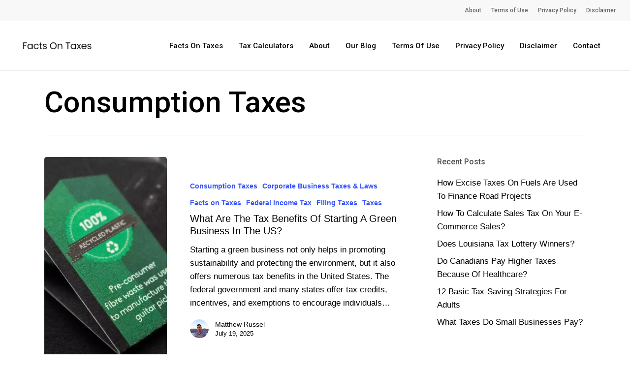

--- FILE ---
content_type: text/html; charset=UTF-8
request_url: https://factsontaxes.com/category/consumption-taxes/?filter_by=popular
body_size: 22848
content:
<!doctype html>
<html lang="en-US" class="no-js">
<head>
	<script async src="https://pagead2.googlesyndication.com/pagead/js/adsbygoogle.js?client=ca-pub-3073285658370226"
     crossorigin="anonymous"></script>
	<meta charset="UTF-8">
	<meta name="viewport" content="width=device-width, initial-scale=1, maximum-scale=5" /><meta name='robots' content='index, follow, max-image-preview:large, max-snippet:-1, max-video-preview:-1' />
	<style>img:is([sizes="auto" i], [sizes^="auto," i]) { contain-intrinsic-size: 3000px 1500px }</style>
	
	<!-- This site is optimized with the Yoast SEO plugin v26.1.1 - https://yoast.com/wordpress/plugins/seo/ -->
	<title>Consumption Taxes</title>
	<link rel="canonical" href="https://factsontaxes.com/category/consumption-taxes/" />
	<meta property="og:locale" content="en_US" />
	<meta property="og:type" content="article" />
	<meta property="og:title" content="Consumption Taxes" />
	<meta property="og:url" content="https://factsontaxes.com/category/consumption-taxes/" />
	<meta property="og:site_name" content="Facts On Taxes" />
	<meta property="og:image" content="https://factsontaxes.com/wp-content/uploads/2023/11/Facts-on-taxes-logo.png" />
	<meta property="og:image:width" content="722" />
	<meta property="og:image:height" content="228" />
	<meta property="og:image:type" content="image/png" />
	<meta name="twitter:card" content="summary_large_image" />
	<script type="application/ld+json" class="yoast-schema-graph">{"@context":"https://schema.org","@graph":[{"@type":"CollectionPage","@id":"https://factsontaxes.com/category/consumption-taxes/","url":"https://factsontaxes.com/category/consumption-taxes/","name":"Consumption Taxes","isPartOf":{"@id":"https://factsontaxes.com/#website"},"primaryImageOfPage":{"@id":"https://factsontaxes.com/category/consumption-taxes/#primaryimage"},"image":{"@id":"https://factsontaxes.com/category/consumption-taxes/#primaryimage"},"thumbnailUrl":"https://factsontaxes.com/wp-content/uploads/2023/02/What-Are-The-Tax-Benefits-Of-Starting-A-Green-Business-In-The-US.webp","inLanguage":"en-US"},{"@type":"ImageObject","inLanguage":"en-US","@id":"https://factsontaxes.com/category/consumption-taxes/#primaryimage","url":"https://factsontaxes.com/wp-content/uploads/2023/02/What-Are-The-Tax-Benefits-Of-Starting-A-Green-Business-In-The-US.webp","contentUrl":"https://factsontaxes.com/wp-content/uploads/2023/02/What-Are-The-Tax-Benefits-Of-Starting-A-Green-Business-In-The-US.webp","width":1200,"height":628},{"@type":"WebSite","@id":"https://factsontaxes.com/#website","url":"https://factsontaxes.com/","name":"Facts On Taxes","description":"Tax solutions tailored to your unique financial goals.","publisher":{"@id":"https://factsontaxes.com/#organization"},"alternateName":"Tax Facts","potentialAction":[{"@type":"SearchAction","target":{"@type":"EntryPoint","urlTemplate":"https://factsontaxes.com/?s={search_term_string}"},"query-input":{"@type":"PropertyValueSpecification","valueRequired":true,"valueName":"search_term_string"}}],"inLanguage":"en-US"},{"@type":"Organization","@id":"https://factsontaxes.com/#organization","name":"Facts On Taxes","alternateName":"Tax Facts","url":"https://factsontaxes.com/","logo":{"@type":"ImageObject","inLanguage":"en-US","@id":"https://factsontaxes.com/#/schema/logo/image/","url":"https://factsontaxes.com/wp-content/uploads/2023/11/Facts-on-taxes-logo-footer-3.png","contentUrl":"https://factsontaxes.com/wp-content/uploads/2023/11/Facts-on-taxes-logo-footer-3.png","width":399,"height":126,"caption":"Facts On Taxes"},"image":{"@id":"https://factsontaxes.com/#/schema/logo/image/"}}]}</script>
	<!-- / Yoast SEO plugin. -->


<link rel='dns-prefetch' href='//fonts.googleapis.com' />
<link href='https://fonts.gstatic.com' crossorigin rel='preconnect' />
<link rel="preload" href="https://factsontaxes.com/wp-content/themes/salient/css/fonts/icomoon.woff?v=1.6" as="font" type="font/woff" crossorigin="anonymous"><style id='classic-theme-styles-inline-css' type='text/css'>
/*! This file is auto-generated */
.wp-block-button__link{color:#fff;background-color:#32373c;border-radius:9999px;box-shadow:none;text-decoration:none;padding:calc(.667em + 2px) calc(1.333em + 2px);font-size:1.125em}.wp-block-file__button{background:#32373c;color:#fff;text-decoration:none}
</style>
<style id='global-styles-inline-css' type='text/css'>
:root{--wp--preset--aspect-ratio--square: 1;--wp--preset--aspect-ratio--4-3: 4/3;--wp--preset--aspect-ratio--3-4: 3/4;--wp--preset--aspect-ratio--3-2: 3/2;--wp--preset--aspect-ratio--2-3: 2/3;--wp--preset--aspect-ratio--16-9: 16/9;--wp--preset--aspect-ratio--9-16: 9/16;--wp--preset--color--black: #000000;--wp--preset--color--cyan-bluish-gray: #abb8c3;--wp--preset--color--white: #ffffff;--wp--preset--color--pale-pink: #f78da7;--wp--preset--color--vivid-red: #cf2e2e;--wp--preset--color--luminous-vivid-orange: #ff6900;--wp--preset--color--luminous-vivid-amber: #fcb900;--wp--preset--color--light-green-cyan: #7bdcb5;--wp--preset--color--vivid-green-cyan: #00d084;--wp--preset--color--pale-cyan-blue: #8ed1fc;--wp--preset--color--vivid-cyan-blue: #0693e3;--wp--preset--color--vivid-purple: #9b51e0;--wp--preset--gradient--vivid-cyan-blue-to-vivid-purple: linear-gradient(135deg,rgba(6,147,227,1) 0%,rgb(155,81,224) 100%);--wp--preset--gradient--light-green-cyan-to-vivid-green-cyan: linear-gradient(135deg,rgb(122,220,180) 0%,rgb(0,208,130) 100%);--wp--preset--gradient--luminous-vivid-amber-to-luminous-vivid-orange: linear-gradient(135deg,rgba(252,185,0,1) 0%,rgba(255,105,0,1) 100%);--wp--preset--gradient--luminous-vivid-orange-to-vivid-red: linear-gradient(135deg,rgba(255,105,0,1) 0%,rgb(207,46,46) 100%);--wp--preset--gradient--very-light-gray-to-cyan-bluish-gray: linear-gradient(135deg,rgb(238,238,238) 0%,rgb(169,184,195) 100%);--wp--preset--gradient--cool-to-warm-spectrum: linear-gradient(135deg,rgb(74,234,220) 0%,rgb(151,120,209) 20%,rgb(207,42,186) 40%,rgb(238,44,130) 60%,rgb(251,105,98) 80%,rgb(254,248,76) 100%);--wp--preset--gradient--blush-light-purple: linear-gradient(135deg,rgb(255,206,236) 0%,rgb(152,150,240) 100%);--wp--preset--gradient--blush-bordeaux: linear-gradient(135deg,rgb(254,205,165) 0%,rgb(254,45,45) 50%,rgb(107,0,62) 100%);--wp--preset--gradient--luminous-dusk: linear-gradient(135deg,rgb(255,203,112) 0%,rgb(199,81,192) 50%,rgb(65,88,208) 100%);--wp--preset--gradient--pale-ocean: linear-gradient(135deg,rgb(255,245,203) 0%,rgb(182,227,212) 50%,rgb(51,167,181) 100%);--wp--preset--gradient--electric-grass: linear-gradient(135deg,rgb(202,248,128) 0%,rgb(113,206,126) 100%);--wp--preset--gradient--midnight: linear-gradient(135deg,rgb(2,3,129) 0%,rgb(40,116,252) 100%);--wp--preset--font-size--small: 13px;--wp--preset--font-size--medium: 20px;--wp--preset--font-size--large: 36px;--wp--preset--font-size--x-large: 42px;--wp--preset--spacing--20: 0.44rem;--wp--preset--spacing--30: 0.67rem;--wp--preset--spacing--40: 1rem;--wp--preset--spacing--50: 1.5rem;--wp--preset--spacing--60: 2.25rem;--wp--preset--spacing--70: 3.38rem;--wp--preset--spacing--80: 5.06rem;--wp--preset--shadow--natural: 6px 6px 9px rgba(0, 0, 0, 0.2);--wp--preset--shadow--deep: 12px 12px 50px rgba(0, 0, 0, 0.4);--wp--preset--shadow--sharp: 6px 6px 0px rgba(0, 0, 0, 0.2);--wp--preset--shadow--outlined: 6px 6px 0px -3px rgba(255, 255, 255, 1), 6px 6px rgba(0, 0, 0, 1);--wp--preset--shadow--crisp: 6px 6px 0px rgba(0, 0, 0, 1);}:where(.is-layout-flex){gap: 0.5em;}:where(.is-layout-grid){gap: 0.5em;}body .is-layout-flex{display: flex;}.is-layout-flex{flex-wrap: wrap;align-items: center;}.is-layout-flex > :is(*, div){margin: 0;}body .is-layout-grid{display: grid;}.is-layout-grid > :is(*, div){margin: 0;}:where(.wp-block-columns.is-layout-flex){gap: 2em;}:where(.wp-block-columns.is-layout-grid){gap: 2em;}:where(.wp-block-post-template.is-layout-flex){gap: 1.25em;}:where(.wp-block-post-template.is-layout-grid){gap: 1.25em;}.has-black-color{color: var(--wp--preset--color--black) !important;}.has-cyan-bluish-gray-color{color: var(--wp--preset--color--cyan-bluish-gray) !important;}.has-white-color{color: var(--wp--preset--color--white) !important;}.has-pale-pink-color{color: var(--wp--preset--color--pale-pink) !important;}.has-vivid-red-color{color: var(--wp--preset--color--vivid-red) !important;}.has-luminous-vivid-orange-color{color: var(--wp--preset--color--luminous-vivid-orange) !important;}.has-luminous-vivid-amber-color{color: var(--wp--preset--color--luminous-vivid-amber) !important;}.has-light-green-cyan-color{color: var(--wp--preset--color--light-green-cyan) !important;}.has-vivid-green-cyan-color{color: var(--wp--preset--color--vivid-green-cyan) !important;}.has-pale-cyan-blue-color{color: var(--wp--preset--color--pale-cyan-blue) !important;}.has-vivid-cyan-blue-color{color: var(--wp--preset--color--vivid-cyan-blue) !important;}.has-vivid-purple-color{color: var(--wp--preset--color--vivid-purple) !important;}.has-black-background-color{background-color: var(--wp--preset--color--black) !important;}.has-cyan-bluish-gray-background-color{background-color: var(--wp--preset--color--cyan-bluish-gray) !important;}.has-white-background-color{background-color: var(--wp--preset--color--white) !important;}.has-pale-pink-background-color{background-color: var(--wp--preset--color--pale-pink) !important;}.has-vivid-red-background-color{background-color: var(--wp--preset--color--vivid-red) !important;}.has-luminous-vivid-orange-background-color{background-color: var(--wp--preset--color--luminous-vivid-orange) !important;}.has-luminous-vivid-amber-background-color{background-color: var(--wp--preset--color--luminous-vivid-amber) !important;}.has-light-green-cyan-background-color{background-color: var(--wp--preset--color--light-green-cyan) !important;}.has-vivid-green-cyan-background-color{background-color: var(--wp--preset--color--vivid-green-cyan) !important;}.has-pale-cyan-blue-background-color{background-color: var(--wp--preset--color--pale-cyan-blue) !important;}.has-vivid-cyan-blue-background-color{background-color: var(--wp--preset--color--vivid-cyan-blue) !important;}.has-vivid-purple-background-color{background-color: var(--wp--preset--color--vivid-purple) !important;}.has-black-border-color{border-color: var(--wp--preset--color--black) !important;}.has-cyan-bluish-gray-border-color{border-color: var(--wp--preset--color--cyan-bluish-gray) !important;}.has-white-border-color{border-color: var(--wp--preset--color--white) !important;}.has-pale-pink-border-color{border-color: var(--wp--preset--color--pale-pink) !important;}.has-vivid-red-border-color{border-color: var(--wp--preset--color--vivid-red) !important;}.has-luminous-vivid-orange-border-color{border-color: var(--wp--preset--color--luminous-vivid-orange) !important;}.has-luminous-vivid-amber-border-color{border-color: var(--wp--preset--color--luminous-vivid-amber) !important;}.has-light-green-cyan-border-color{border-color: var(--wp--preset--color--light-green-cyan) !important;}.has-vivid-green-cyan-border-color{border-color: var(--wp--preset--color--vivid-green-cyan) !important;}.has-pale-cyan-blue-border-color{border-color: var(--wp--preset--color--pale-cyan-blue) !important;}.has-vivid-cyan-blue-border-color{border-color: var(--wp--preset--color--vivid-cyan-blue) !important;}.has-vivid-purple-border-color{border-color: var(--wp--preset--color--vivid-purple) !important;}.has-vivid-cyan-blue-to-vivid-purple-gradient-background{background: var(--wp--preset--gradient--vivid-cyan-blue-to-vivid-purple) !important;}.has-light-green-cyan-to-vivid-green-cyan-gradient-background{background: var(--wp--preset--gradient--light-green-cyan-to-vivid-green-cyan) !important;}.has-luminous-vivid-amber-to-luminous-vivid-orange-gradient-background{background: var(--wp--preset--gradient--luminous-vivid-amber-to-luminous-vivid-orange) !important;}.has-luminous-vivid-orange-to-vivid-red-gradient-background{background: var(--wp--preset--gradient--luminous-vivid-orange-to-vivid-red) !important;}.has-very-light-gray-to-cyan-bluish-gray-gradient-background{background: var(--wp--preset--gradient--very-light-gray-to-cyan-bluish-gray) !important;}.has-cool-to-warm-spectrum-gradient-background{background: var(--wp--preset--gradient--cool-to-warm-spectrum) !important;}.has-blush-light-purple-gradient-background{background: var(--wp--preset--gradient--blush-light-purple) !important;}.has-blush-bordeaux-gradient-background{background: var(--wp--preset--gradient--blush-bordeaux) !important;}.has-luminous-dusk-gradient-background{background: var(--wp--preset--gradient--luminous-dusk) !important;}.has-pale-ocean-gradient-background{background: var(--wp--preset--gradient--pale-ocean) !important;}.has-electric-grass-gradient-background{background: var(--wp--preset--gradient--electric-grass) !important;}.has-midnight-gradient-background{background: var(--wp--preset--gradient--midnight) !important;}.has-small-font-size{font-size: var(--wp--preset--font-size--small) !important;}.has-medium-font-size{font-size: var(--wp--preset--font-size--medium) !important;}.has-large-font-size{font-size: var(--wp--preset--font-size--large) !important;}.has-x-large-font-size{font-size: var(--wp--preset--font-size--x-large) !important;}
:where(.wp-block-post-template.is-layout-flex){gap: 1.25em;}:where(.wp-block-post-template.is-layout-grid){gap: 1.25em;}
:where(.wp-block-columns.is-layout-flex){gap: 2em;}:where(.wp-block-columns.is-layout-grid){gap: 2em;}
:root :where(.wp-block-pullquote){font-size: 1.5em;line-height: 1.6;}
</style>
<link rel='stylesheet' id='contact-form-7-css' href='https://factsontaxes.com/wp-content/plugins/contact-form-7/includes/css/styles.css?ver=6.1.2' type='text/css' media='all' />
<link rel='stylesheet' id='salient-grid-system-css' href='https://factsontaxes.com/wp-content/themes/salient/css/build/grid-system.css?ver=16.0.5' type='text/css' media='all' />
<link rel='stylesheet' id='main-styles-css' href='https://factsontaxes.com/wp-content/themes/salient/css/build/style.css?ver=16.0.5' type='text/css' media='all' />
<style id='main-styles-inline-css' type='text/css'>

		@font-face{
		     font-family:'Open Sans';
		     src:url('https://factsontaxes.com/wp-content/themes/salient/css/fonts/OpenSans-Light.woff') format('woff');
		     font-weight:300;
		     font-style:normal; font-display: swap;
		}
		 @font-face{
		     font-family:'Open Sans';
		     src:url('https://factsontaxes.com/wp-content/themes/salient/css/fonts/OpenSans-Regular.woff') format('woff');
		     font-weight:400;
		     font-style:normal; font-display: swap;
		}
		 @font-face{
		     font-family:'Open Sans';
		     src:url('https://factsontaxes.com/wp-content/themes/salient/css/fonts/OpenSans-SemiBold.woff') format('woff');
		     font-weight:600;
		     font-style:normal; font-display: swap;
		}
		 @font-face{
		     font-family:'Open Sans';
		     src:url('https://factsontaxes.com/wp-content/themes/salient/css/fonts/OpenSans-Bold.woff') format('woff');
		     font-weight:700;
		     font-style:normal; font-display: swap;
		}
@media only screen and (max-width:1000px){#ajax-content-wrap .top-level .nectar-post-grid[data-animation*="fade"] .nectar-post-grid-item,#ajax-content-wrap .top-level .nectar-post-grid[data-animation="zoom-out-reveal"] .nectar-post-grid-item *:not(.content),#ajax-content-wrap .top-level .nectar-post-grid[data-animation="zoom-out-reveal"] .nectar-post-grid-item *:before{transform:none;opacity:1;clip-path:none;}#ajax-content-wrap .top-level .nectar-post-grid[data-animation="zoom-out-reveal"] .nectar-post-grid-item .nectar-el-parallax-scroll .nectar-post-grid-item-bg-wrap-inner{transform:scale(1.275);}}.wpb_row.vc_row.top-level .nectar-video-bg{opacity:1;height:100%;width:100%;object-fit:cover;object-position:center center;}body.using-mobile-browser .wpb_row.vc_row.top-level .nectar-video-wrap{left:0;}body.using-mobile-browser .wpb_row.vc_row.top-level.full-width-section .nectar-video-wrap:not(.column-video){left:50%;}.wpb_row.vc_row.top-level .nectar-video-wrap{opacity:1;width:100%;}.top-level .portfolio-items[data-loading=lazy-load] .col .inner-wrap.animated .top-level-image{opacity:1;}.wpb_row.vc_row.top-level .column-image-bg-wrap[data-n-parallax-bg="true"] .column-image-bg,.wpb_row.vc_row.top-level + .wpb_row .column-image-bg-wrap[data-n-parallax-bg="true"] .column-image-bg,#portfolio-extra > .wpb_row.vc_row.parallax_section:first-child .row-bg{transform:none!important;height:100%!important;opacity:1;}#portfolio-extra > .wpb_row.vc_row.parallax_section .row-bg{background-attachment:scroll;}.scroll-down-wrap.hidden{transform:none;opacity:1;}#ajax-loading-screen[data-disable-mobile="0"]{display:none!important;}body[data-slide-out-widget-area-style="slide-out-from-right"].material .slide_out_area_close.hide_until_rendered{opacity:0;}
</style>
<link rel='stylesheet' id='nectar-header-secondary-nav-css' href='https://factsontaxes.com/wp-content/themes/salient/css/build/header/header-secondary-nav.css?ver=16.0.5' type='text/css' media='all' />
<link rel='stylesheet' id='nectar-cf7-css' href='https://factsontaxes.com/wp-content/themes/salient/css/build/third-party/cf7.css?ver=16.0.5' type='text/css' media='all' />
<link rel='stylesheet' id='nectar-blog-standard-featured-left-css' href='https://factsontaxes.com/wp-content/themes/salient/css/build/blog/standard-featured-left.css?ver=16.0.5' type='text/css' media='all' />
<link rel='stylesheet' id='responsive-css' href='https://factsontaxes.com/wp-content/themes/salient/css/build/responsive.css?ver=16.0.5' type='text/css' media='all' />
<link rel='stylesheet' id='select2-css' href='https://factsontaxes.com/wp-content/themes/salient/css/build/plugins/select2.css?ver=4.0.1' type='text/css' media='all' />
<link rel='stylesheet' id='skin-material-css' href='https://factsontaxes.com/wp-content/themes/salient/css/build/skin-material.css?ver=16.0.5' type='text/css' media='all' />
<link rel='stylesheet' id='salient-wp-menu-dynamic-css' href='https://factsontaxes.com/wp-content/uploads/salient/menu-dynamic.css?ver=79998' type='text/css' media='all' />
<link rel='stylesheet' id='dynamic-css-css' href='https://factsontaxes.com/wp-content/themes/salient/css/salient-dynamic-styles.css?ver=10867' type='text/css' media='all' />
<style id='dynamic-css-inline-css' type='text/css'>
body[data-bg-header="true"].category .container-wrap,body[data-bg-header="true"].author .container-wrap,body[data-bg-header="true"].date .container-wrap,body[data-bg-header="true"].blog .container-wrap{padding-top:var(--container-padding)!important}.archive.author .row .col.section-title span,.archive.category .row .col.section-title span,.archive.tag .row .col.section-title span,.archive.date .row .col.section-title span{padding-left:0}body.author #page-header-wrap #page-header-bg,body.category #page-header-wrap #page-header-bg,body.tag #page-header-wrap #page-header-bg,body.date #page-header-wrap #page-header-bg{height:auto;padding-top:8%;padding-bottom:8%;}.archive #page-header-wrap{height:auto;}.archive.category .row .col.section-title p,.archive.tag .row .col.section-title p{margin-top:10px;}body[data-bg-header="true"].archive .container-wrap.meta_overlaid_blog,body[data-bg-header="true"].category .container-wrap.meta_overlaid_blog,body[data-bg-header="true"].author .container-wrap.meta_overlaid_blog,body[data-bg-header="true"].date .container-wrap.meta_overlaid_blog{padding-top:0!important;}#page-header-bg[data-alignment="center"] .span_6 p{margin:0 auto;}body.archive #page-header-bg:not(.fullscreen-header) .span_6{position:relative;-webkit-transform:none;transform:none;top:0;}.blog-archive-header .nectar-author-gravatar img{width:125px;border-radius:100px;}.blog-archive-header .container .span_12 p{font-size:min(max(calc(1.3vw),16px),20px);line-height:1.5;margin-top:.5em;}body .page-header-no-bg.color-bg{padding:5% 0;}@media only screen and (max-width:1000px){body .page-header-no-bg.color-bg{padding:7% 0;}}@media only screen and (max-width:690px){body .page-header-no-bg.color-bg{padding:9% 0;}.blog-archive-header .nectar-author-gravatar img{width:75px;}}.blog-archive-header.color-bg .col.section-title{border-bottom:0;padding:0;}.blog-archive-header.color-bg *{color:inherit!important;}.nectar-archive-tax-count{position:relative;padding:.5em;transform:translateX(0.25em) translateY(-0.75em);font-size:clamp(14px,0.3em,20px);display:inline-block;vertical-align:super;}.nectar-archive-tax-count:before{content:"";display:block;padding-bottom:100%;width:100%;position:absolute;top:50%;left:50%;transform:translate(-50%,-50%);border-radius:100px;background-color:currentColor;opacity:0.1;}@media only screen and (min-width:1000px){body #ajax-content-wrap.no-scroll{min-height:calc(100vh - 143px);height:calc(100vh - 143px)!important;}}@media only screen and (min-width:1000px){#page-header-wrap.fullscreen-header,#page-header-wrap.fullscreen-header #page-header-bg,html:not(.nectar-box-roll-loaded) .nectar-box-roll > #page-header-bg.fullscreen-header,.nectar_fullscreen_zoom_recent_projects,#nectar_fullscreen_rows:not(.afterLoaded) > div{height:calc(100vh - 142px);}.wpb_row.vc_row-o-full-height.top-level,.wpb_row.vc_row-o-full-height.top-level > .col.span_12{min-height:calc(100vh - 142px);}html:not(.nectar-box-roll-loaded) .nectar-box-roll > #page-header-bg.fullscreen-header{top:143px;}.nectar-slider-wrap[data-fullscreen="true"]:not(.loaded),.nectar-slider-wrap[data-fullscreen="true"]:not(.loaded) .swiper-container{height:calc(100vh - 141px)!important;}.admin-bar .nectar-slider-wrap[data-fullscreen="true"]:not(.loaded),.admin-bar .nectar-slider-wrap[data-fullscreen="true"]:not(.loaded) .swiper-container{height:calc(100vh - 141px - 32px)!important;}}.admin-bar[class*="page-template-template-no-header"] .wpb_row.vc_row-o-full-height.top-level,.admin-bar[class*="page-template-template-no-header"] .wpb_row.vc_row-o-full-height.top-level > .col.span_12{min-height:calc(100vh - 32px);}body[class*="page-template-template-no-header"] .wpb_row.vc_row-o-full-height.top-level,body[class*="page-template-template-no-header"] .wpb_row.vc_row-o-full-height.top-level > .col.span_12{min-height:100vh;}@media only screen and (max-width:999px){.using-mobile-browser #nectar_fullscreen_rows:not(.afterLoaded):not([data-mobile-disable="on"]) > div{height:calc(100vh - 136px);}.using-mobile-browser .wpb_row.vc_row-o-full-height.top-level,.using-mobile-browser .wpb_row.vc_row-o-full-height.top-level > .col.span_12,[data-permanent-transparent="1"].using-mobile-browser .wpb_row.vc_row-o-full-height.top-level,[data-permanent-transparent="1"].using-mobile-browser .wpb_row.vc_row-o-full-height.top-level > .col.span_12{min-height:calc(100vh - 136px);}html:not(.nectar-box-roll-loaded) .nectar-box-roll > #page-header-bg.fullscreen-header,.nectar_fullscreen_zoom_recent_projects,.nectar-slider-wrap[data-fullscreen="true"]:not(.loaded),.nectar-slider-wrap[data-fullscreen="true"]:not(.loaded) .swiper-container,#nectar_fullscreen_rows:not(.afterLoaded):not([data-mobile-disable="on"]) > div{height:calc(100vh - 83px);}.wpb_row.vc_row-o-full-height.top-level,.wpb_row.vc_row-o-full-height.top-level > .col.span_12{min-height:calc(100vh - 83px);}body[data-transparent-header="false"] #ajax-content-wrap.no-scroll{min-height:calc(100vh - 83px);height:calc(100vh - 83px);}}.screen-reader-text,.nectar-skip-to-content:not(:focus){border:0;clip:rect(1px,1px,1px,1px);clip-path:inset(50%);height:1px;margin:-1px;overflow:hidden;padding:0;position:absolute!important;width:1px;word-wrap:normal!important;}.row .col img:not([srcset]){width:auto;}.row .col img.img-with-animation.nectar-lazy:not([srcset]){width:100%;}
.comments-section {
    display: none;
}

.subheader {
    display: none;
}

.single.single-post .heading-title[data-header-style=default] h1 {
    font-size: 40px;
    line-height: 45px;
}

p {
padding-bottom: 22px;
}

body ol, body ul {
    margin-bottom: 15px;
}

h2, body h2 {
padding-top: 10px;
padding-bottom: 12px;
}

#footer-outer #footer-widgets {
    font-size: 17px;
}

#footer-outer #footer-widgets .col ul li a {
     line-height: 1.5;
     margin-bottom: .5em;
}
</style>
<link rel='stylesheet' id='redux-google-fonts-salient_redux-css' href='https://fonts.googleapis.com/css?family=Roboto%3A500&#038;subset=latin&#038;display=swap&#038;ver=6.8.3' type='text/css' media='all' />
<script type="text/javascript" src="https://factsontaxes.com/wp-includes/js/jquery/jquery.min.js?ver=3.7.1" id="jquery-core-js"></script>
<script type="text/javascript" src="https://factsontaxes.com/wp-includes/js/jquery/jquery-migrate.min.js?ver=3.4.1" id="jquery-migrate-js"></script>
<link rel="https://api.w.org/" href="https://factsontaxes.com/wp-json/" /><link rel="alternate" title="JSON" type="application/json" href="https://factsontaxes.com/wp-json/wp/v2/categories/38" /><script type="text/javascript"> var root = document.getElementsByTagName( "html" )[0]; root.setAttribute( "class", "js" ); </script><script async src="https://www.googletagmanager.com/gtag/js?id=G-29V63Q16YB"></script>
<script>
  window.dataLayer = window.dataLayer || [];
  function gtag(){dataLayer.push(arguments);}
  gtag('js', new Date());

  gtag('config', 'G-29V63Q16YB');
</script>

<script async src="https://pagead2.googlesyndication.com/pagead/js/adsbygoogle.js?client=ca-pub-3073285658370226"
     crossorigin="anonymous"></script><meta name="generator" content="Powered by WPBakery Page Builder - drag and drop page builder for WordPress."/>
<link rel="icon" href="https://factsontaxes.com/wp-content/uploads/2023/11/cropped-facts-on-taxes-favicon-1-32x32.webp" sizes="32x32" />
<link rel="icon" href="https://factsontaxes.com/wp-content/uploads/2023/11/cropped-facts-on-taxes-favicon-1-192x192.webp" sizes="192x192" />
<link rel="apple-touch-icon" href="https://factsontaxes.com/wp-content/uploads/2023/11/cropped-facts-on-taxes-favicon-1-180x180.webp" />
<meta name="msapplication-TileImage" content="https://factsontaxes.com/wp-content/uploads/2023/11/cropped-facts-on-taxes-favicon-1-270x270.webp" />
<noscript><style> .wpb_animate_when_almost_visible { opacity: 1; }</style></noscript>	
</head><body class="archive category category-consumption-taxes category-38 wp-theme-salient material wpb-js-composer js-comp-ver-6.13.1 vc_responsive" data-footer-reveal="false" data-footer-reveal-shadow="none" data-header-format="default" data-body-border="off" data-boxed-style="" data-header-breakpoint="1100" data-dropdown-style="minimal" data-cae="easeOutQuart" data-cad="100" data-megamenu-width="full-width" data-aie="none" data-ls="magnific" data-apte="horizontal_swipe" data-hhun="1" data-fancy-form-rcs="1" data-form-style="minimal" data-form-submit="regular" data-is="minimal" data-button-style="rounded" data-user-account-button="false" data-flex-cols="true" data-col-gap="default" data-header-inherit-rc="false" data-header-search="false" data-animated-anchors="true" data-ajax-transitions="false" data-full-width-header="true" data-slide-out-widget-area="true" data-slide-out-widget-area-style="simple" data-user-set-ocm="1" data-loading-animation="none" data-bg-header="false" data-responsive="1" data-ext-responsive="true" data-ext-padding="90" data-header-resize="0" data-header-color="custom" data-transparent-header="false" data-cart="false" data-remove-m-parallax="1" data-remove-m-video-bgs="1" data-m-animate="0" data-force-header-trans-color="light" data-smooth-scrolling="0" data-permanent-transparent="false" >
	
	<script type="text/javascript">
	 (function(window, document) {

		 if(navigator.userAgent.match(/(Android|iPod|iPhone|iPad|BlackBerry|IEMobile|Opera Mini)/)) {
			 document.body.className += " using-mobile-browser mobile ";
		 }

		 if( !("ontouchstart" in window) ) {

			 var body = document.querySelector("body");
			 var winW = window.innerWidth;
			 var bodyW = body.clientWidth;

			 if (winW > bodyW + 4) {
				 body.setAttribute("style", "--scroll-bar-w: " + (winW - bodyW - 4) + "px");
			 } else {
				 body.setAttribute("style", "--scroll-bar-w: 0px");
			 }
		 }

	 })(window, document);
   </script><a href="#ajax-content-wrap" class="nectar-skip-to-content">Skip to main content</a><div class="ocm-effect-wrap"><div class="ocm-effect-wrap-inner">	
	<div id="header-space"  data-header-mobile-fixed='1'></div> 
	
		<div id="header-outer" data-has-menu="true" data-has-buttons="yes" data-header-button_style="default" data-using-pr-menu="false" data-mobile-fixed="1" data-ptnm="false" data-lhe="animated_underline" data-user-set-bg="#ffffff" data-format="default" data-permanent-transparent="false" data-megamenu-rt="0" data-remove-fixed="1" data-header-resize="0" data-cart="false" data-transparency-option="0" data-box-shadow="large-line" data-shrink-num="6" data-using-secondary="1" data-using-logo="1" data-logo-height="55" data-m-logo-height="60" data-padding="23" data-full-width="true" data-condense="false" >
			
	<div id="header-secondary-outer" class="default" data-mobile="default" data-remove-fixed="1" data-lhe="animated_underline" data-secondary-text="false" data-full-width="true" data-mobile-fixed="1" data-permanent-transparent="false" >
		<div class="container">
			<nav>
									<ul class="sf-menu">
						<li id="menu-item-29282" class="menu-item menu-item-type-post_type menu-item-object-page nectar-regular-menu-item menu-item-29282"><a href="https://factsontaxes.com/about/"><span class="menu-title-text">About</span></a></li>
<li id="menu-item-20114" class="menu-item menu-item-type-post_type menu-item-object-page nectar-regular-menu-item menu-item-20114"><a href="https://factsontaxes.com/terms-of-use/"><span class="menu-title-text">Terms of Use</span></a></li>
<li id="menu-item-20112" class="menu-item menu-item-type-post_type menu-item-object-page menu-item-privacy-policy nectar-regular-menu-item menu-item-20112"><a rel="privacy-policy" href="https://factsontaxes.com/privacy-policy/"><span class="menu-title-text">Privacy Policy</span></a></li>
<li id="menu-item-20113" class="menu-item menu-item-type-post_type menu-item-object-page nectar-regular-menu-item menu-item-20113"><a href="https://factsontaxes.com/disclaimer/"><span class="menu-title-text">Disclaimer</span></a></li>
					</ul>
									
			</nav>
		</div>
	</div>
	

<div id="search-outer" class="nectar">
	<div id="search">
		<div class="container">
			 <div id="search-box">
				 <div class="inner-wrap">
					 <div class="col span_12">
						  <form role="search" action="https://factsontaxes.com/" method="GET">
														 <input type="text" name="s"  value="" aria-label="Search" placeholder="Search" />
							 
						<span>Hit enter to search or ESC to close</span>
												</form>
					</div><!--/span_12-->
				</div><!--/inner-wrap-->
			 </div><!--/search-box-->
			 <div id="close"><a href="#"><span class="screen-reader-text">Close Search</span>
				<span class="close-wrap"> <span class="close-line close-line1"></span> <span class="close-line close-line2"></span> </span>				 </a></div>
		 </div><!--/container-->
	</div><!--/search-->
</div><!--/search-outer-->

<header id="top">
	<div class="container">
		<div class="row">
			<div class="col span_3">
								<a id="logo" href="https://factsontaxes.com" data-supplied-ml-starting-dark="false" data-supplied-ml-starting="false" data-supplied-ml="false" >
					<img class="stnd skip-lazy default-logo dark-version" width="722" height="228" alt="Facts On Taxes" src="https://factsontaxes.com/wp-content/uploads/2023/11/Facts-on-taxes-logo.png" srcset="https://factsontaxes.com/wp-content/uploads/2023/11/Facts-on-taxes-logo.png 1x, https://factsontaxes.com/wp-content/uploads/2023/11/Facts-on-taxes-logo.png 2x" />				</a>
							</div><!--/span_3-->

			<div class="col span_9 col_last">
									<div class="nectar-mobile-only mobile-header"><div class="inner"></div></div>
													<div class="slide-out-widget-area-toggle mobile-icon simple" data-custom-color="false" data-icon-animation="simple-transform">
						<div> <a href="#sidewidgetarea" role="button" aria-label="Navigation Menu" aria-expanded="false" class="closed using-label">
							<i class="label">Menu</i><span aria-hidden="true"> <i class="lines-button x2"> <i class="lines"></i> </i> </span>
						</a></div>
					</div>
				
									<nav>
													<ul class="sf-menu">
								<li id="menu-item-29292" class="menu-item menu-item-type-post_type menu-item-object-page menu-item-home nectar-regular-menu-item menu-item-29292"><a href="https://factsontaxes.com/"><span class="menu-title-text">Facts On Taxes</span></a></li>
<li id="menu-item-29293" class="menu-item menu-item-type-post_type menu-item-object-page nectar-regular-menu-item menu-item-29293"><a href="https://factsontaxes.com/tax-calculators/"><span class="menu-title-text">Tax Calculators</span></a></li>
<li id="menu-item-29289" class="menu-item menu-item-type-post_type menu-item-object-page nectar-regular-menu-item menu-item-29289"><a href="https://factsontaxes.com/about/"><span class="menu-title-text">About</span></a></li>
<li id="menu-item-29286" class="menu-item menu-item-type-post_type menu-item-object-page nectar-regular-menu-item menu-item-29286"><a href="https://factsontaxes.com/blog/"><span class="menu-title-text">Our Blog</span></a></li>
<li id="menu-item-29287" class="menu-item menu-item-type-post_type menu-item-object-page nectar-regular-menu-item menu-item-29287"><a href="https://factsontaxes.com/terms-of-use/"><span class="menu-title-text">Terms of Use</span></a></li>
<li id="menu-item-29288" class="menu-item menu-item-type-post_type menu-item-object-page menu-item-privacy-policy nectar-regular-menu-item menu-item-29288"><a rel="privacy-policy" href="https://factsontaxes.com/privacy-policy/"><span class="menu-title-text">Privacy Policy</span></a></li>
<li id="menu-item-29291" class="menu-item menu-item-type-post_type menu-item-object-page nectar-regular-menu-item menu-item-29291"><a href="https://factsontaxes.com/disclaimer/"><span class="menu-title-text">Disclaimer</span></a></li>
<li id="menu-item-29290" class="menu-item menu-item-type-post_type menu-item-object-page nectar-regular-menu-item menu-item-29290"><a href="https://factsontaxes.com/contact/"><span class="menu-title-text">Contact</span></a></li>
							</ul>
													<ul class="buttons sf-menu" data-user-set-ocm="1">

								
							</ul>
						
					</nav>

					
				</div><!--/span_9-->

				
			</div><!--/row-->
			
<div id="mobile-menu" data-mobile-fixed="1">

	<div class="inner">

		
		<div class="menu-items-wrap" data-has-secondary-text="false">

			<ul>
				<li class="menu-item menu-item-type-post_type menu-item-object-page menu-item-home menu-item-29292"><a href="https://factsontaxes.com/">Facts On Taxes</a></li>
<li class="menu-item menu-item-type-post_type menu-item-object-page menu-item-29293"><a href="https://factsontaxes.com/tax-calculators/">Tax Calculators</a></li>
<li class="menu-item menu-item-type-post_type menu-item-object-page menu-item-29289"><a href="https://factsontaxes.com/about/">About</a></li>
<li class="menu-item menu-item-type-post_type menu-item-object-page menu-item-29286"><a href="https://factsontaxes.com/blog/">Our Blog</a></li>
<li class="menu-item menu-item-type-post_type menu-item-object-page menu-item-29287"><a href="https://factsontaxes.com/terms-of-use/">Terms of Use</a></li>
<li class="menu-item menu-item-type-post_type menu-item-object-page menu-item-privacy-policy menu-item-29288"><a rel="privacy-policy" href="https://factsontaxes.com/privacy-policy/">Privacy Policy</a></li>
<li class="menu-item menu-item-type-post_type menu-item-object-page menu-item-29291"><a href="https://factsontaxes.com/disclaimer/">Disclaimer</a></li>
<li class="menu-item menu-item-type-post_type menu-item-object-page menu-item-29290"><a href="https://factsontaxes.com/contact/">Contact</a></li>


			</ul>

			
				<ul class="secondary-header-items">

					<li class="menu-item menu-item-type-post_type menu-item-object-page menu-item-29282"><a href="https://factsontaxes.com/about/">About</a></li>
<li class="menu-item menu-item-type-post_type menu-item-object-page menu-item-20114"><a href="https://factsontaxes.com/terms-of-use/">Terms of Use</a></li>
<li class="menu-item menu-item-type-post_type menu-item-object-page menu-item-privacy-policy menu-item-20112"><a rel="privacy-policy" href="https://factsontaxes.com/privacy-policy/">Privacy Policy</a></li>
<li class="menu-item menu-item-type-post_type menu-item-object-page menu-item-20113"><a href="https://factsontaxes.com/disclaimer/">Disclaimer</a></li>

				</ul>

			
		</div><!--/menu-items-wrap-->

		<div class="below-menu-items-wrap">
					</div><!--/below-menu-items-wrap-->

	</div><!--/inner-->

</div><!--/mobile-menu-->
		</div><!--/container-->
	</header>		
	</div>
		<div id="ajax-content-wrap">
				<div class="row page-header-no-bg blog-archive-header"  data-alignment="left">
			<div class="container">
				<div class="col span_12 section-title">
																<span class="subheader">Category</span>
										<h1>Consumption Taxes</h1>
														</div>
			</div>
		</div>

	
<div class="container-wrap">

	<div class="container main-content">

		<div class="row"><div class="post-area col featured_img_left span_9   " role="main" data-ams="8px" data-remove-post-date="0" data-remove-post-author="0" data-remove-post-comment-number="1" data-remove-post-nectar-love="1"> <div class="posts-container"  data-load-animation="none">
<article id="post-3181" class="post-3181 post type-post status-publish format-standard has-post-thumbnail category-consumption-taxes category-corporate-business-taxes-laws category-facts-on-taxes category-federal-income-tax category-filing-taxes category-taxes tag-tax-benefits-for-green-businesses tag-tax-benefits-of-starting-a-green-business-in-the-us tag-what-are-the-tax-benefits-of-starting-a-green-business-in-the-us">  
  <div class="inner-wrap animated">
    <div class="post-content">
      <div class="article-content-wrap">
        <div class="post-featured-img-wrap">
          <a href="https://factsontaxes.com/what-are-the-tax-benefits-of-starting-a-green-business-in-the-us/" aria-label="What Are The Tax Benefits Of Starting A Green Business In The US?"><span class="post-featured-img"><img class="nectar-lazy skip-lazy wp-post-image" alt="" height="628" width="1200" data-nectar-img-src="https://factsontaxes.com/wp-content/uploads/2023/02/What-Are-The-Tax-Benefits-Of-Starting-A-Green-Business-In-The-US-900x600.webp" data-nectar-img-srcset="" sizes="(min-width: 690px) 40vw, 100vw" /></span></a>          
        </div>
        <div class="post-content-wrap">
          <a class="entire-meta-link" href="https://factsontaxes.com/what-are-the-tax-benefits-of-starting-a-green-business-in-the-us/" aria-label="What Are The Tax Benefits Of Starting A Green Business In The US?"></a>
          <span class="meta-category"><a class="consumption-taxes" href="https://factsontaxes.com/category/consumption-taxes/">Consumption Taxes</a><a class="corporate-business-taxes-laws" href="https://factsontaxes.com/category/corporate-business-taxes-laws/">Corporate Business Taxes &amp; Laws</a><a class="facts-on-taxes" href="https://factsontaxes.com/category/facts-on-taxes/">Facts on Taxes</a><a class="federal-income-tax" href="https://factsontaxes.com/category/federal-income-tax/">Federal Income Tax</a><a class="filing-taxes" href="https://factsontaxes.com/category/filing-taxes/">Filing Taxes</a><a class="taxes" href="https://factsontaxes.com/category/taxes/">Taxes</a></span>          
          <div class="post-header">
            <h3 class="title"><a href="https://factsontaxes.com/what-are-the-tax-benefits-of-starting-a-green-business-in-the-us/"> What Are The Tax Benefits Of Starting A Green Business In The US?</a></h3>
          </div>
          
          <div class="excerpt">Starting a green business not only helps in promoting sustainability and protecting the environment, but it also offers numerous tax benefits in the United States. The federal government and many states offer tax credits, incentives, and exemptions to encourage individuals&hellip;</div><div class="grav-wrap"><a href="https://factsontaxes.com/author/matthewrusselsgmail-com/"><img alt='Matthew Russel' src='https://secure.gravatar.com/avatar/e361041384f822658c7a41210376993cde0918e0666bc3642af4395fc411f073?s=70&#038;r=g' srcset='https://secure.gravatar.com/avatar/e361041384f822658c7a41210376993cde0918e0666bc3642af4395fc411f073?s=140&#038;r=g 2x' class='avatar avatar-70 photo' height='70' width='70' decoding='async'/></a><div class="text"><a href="https://factsontaxes.com/author/matthewrusselsgmail-com/" rel="author">Matthew Russel</a><span>July 19, 2025</span></div></div>        </div>
      </div>
    </div>
  </div>
</article>
<article id="post-2582" class="post-2582 post type-post status-publish format-standard has-post-thumbnail category-consumption-taxes category-facts-on-taxes category-personal-taxes category-sales-tax category-taxes category-value-added-tax">  
  <div class="inner-wrap animated">
    <div class="post-content">
      <div class="article-content-wrap">
        <div class="post-featured-img-wrap">
          <a href="https://factsontaxes.com/why-do-some-countries-impose-higher-taxes-on-car-owners/" aria-label="Why Do Some Countries Impose Higher Taxes On Car Owners?"><span class="post-featured-img"><img class="nectar-lazy skip-lazy wp-post-image" alt="" height="628" width="1200" data-nectar-img-src="https://factsontaxes.com/wp-content/uploads/2023/04/Why-Do-Some-Countries-Impose-Higher-Taxes-On-Car-Owners-900x600.webp" data-nectar-img-srcset="" sizes="(min-width: 690px) 40vw, 100vw" /></span></a>          
        </div>
        <div class="post-content-wrap">
          <a class="entire-meta-link" href="https://factsontaxes.com/why-do-some-countries-impose-higher-taxes-on-car-owners/" aria-label="Why Do Some Countries Impose Higher Taxes On Car Owners?"></a>
          <span class="meta-category"><a class="consumption-taxes" href="https://factsontaxes.com/category/consumption-taxes/">Consumption Taxes</a><a class="facts-on-taxes" href="https://factsontaxes.com/category/facts-on-taxes/">Facts on Taxes</a><a class="personal-taxes" href="https://factsontaxes.com/category/personal-taxes/">Personal Taxes</a><a class="sales-tax" href="https://factsontaxes.com/category/sales-tax/">Sales Tax</a><a class="taxes" href="https://factsontaxes.com/category/taxes/">Taxes</a><a class="value-added-tax" href="https://factsontaxes.com/category/value-added-tax/">Value Added Tax</a></span>          
          <div class="post-header">
            <h3 class="title"><a href="https://factsontaxes.com/why-do-some-countries-impose-higher-taxes-on-car-owners/"> Why Do Some Countries Impose Higher Taxes On Car Owners?</a></h3>
          </div>
          
          <div class="excerpt">Taxes are an essential part of a government's revenue generation strategy, and car ownership is one area where many countries impose higher taxes. Higher taxes on car owners have been implemented for various reasons, such as environmental concerns, revenue generation,&hellip;</div><div class="grav-wrap"><a href="https://factsontaxes.com/author/matthewrusselsgmail-com/"><img alt='Matthew Russel' src='https://secure.gravatar.com/avatar/e361041384f822658c7a41210376993cde0918e0666bc3642af4395fc411f073?s=70&#038;r=g' srcset='https://secure.gravatar.com/avatar/e361041384f822658c7a41210376993cde0918e0666bc3642af4395fc411f073?s=140&#038;r=g 2x' class='avatar avatar-70 photo' height='70' width='70' decoding='async'/></a><div class="text"><a href="https://factsontaxes.com/author/matthewrusselsgmail-com/" rel="author">Matthew Russel</a><span>April 14, 2025</span></div></div>        </div>
      </div>
    </div>
  </div>
</article>
<article id="post-2091" class="post-2091 post type-post status-publish format-standard has-post-thumbnail category-consumption-taxes category-corporate-business-taxes-laws category-facts-on-taxes category-personal-taxes category-sales-tax category-taxes category-value-added-tax tag-facts-on-taxes">  
  <div class="inner-wrap animated">
    <div class="post-content">
      <div class="article-content-wrap">
        <div class="post-featured-img-wrap">
          <a href="https://factsontaxes.com/what-is-consumption-taxes/" aria-label="What Is Consumption Taxes?"><span class="post-featured-img"><img class="nectar-lazy skip-lazy wp-post-image" alt="" height="628" width="1200" data-nectar-img-src="https://factsontaxes.com/wp-content/uploads/2023/02/What-Is-Consumption-Taxes-900x600.webp" data-nectar-img-srcset="" sizes="(min-width: 690px) 40vw, 100vw" /></span></a>          
        </div>
        <div class="post-content-wrap">
          <a class="entire-meta-link" href="https://factsontaxes.com/what-is-consumption-taxes/" aria-label="What Is Consumption Taxes?"></a>
          <span class="meta-category"><a class="consumption-taxes" href="https://factsontaxes.com/category/consumption-taxes/">Consumption Taxes</a><a class="corporate-business-taxes-laws" href="https://factsontaxes.com/category/corporate-business-taxes-laws/">Corporate Business Taxes &amp; Laws</a><a class="facts-on-taxes" href="https://factsontaxes.com/category/facts-on-taxes/">Facts on Taxes</a><a class="personal-taxes" href="https://factsontaxes.com/category/personal-taxes/">Personal Taxes</a><a class="sales-tax" href="https://factsontaxes.com/category/sales-tax/">Sales Tax</a><a class="taxes" href="https://factsontaxes.com/category/taxes/">Taxes</a><a class="value-added-tax" href="https://factsontaxes.com/category/value-added-tax/">Value Added Tax</a></span>          
          <div class="post-header">
            <h3 class="title"><a href="https://factsontaxes.com/what-is-consumption-taxes/"> What Is Consumption Taxes?</a></h3>
          </div>
          
          <div class="excerpt">Consumption taxes represent a distinctive approach to revenue generation for governments, shaping the economic landscape by targeting spending rather than income. Unlike traditional income taxes, which levy charges on earned wages, consumption taxes focus on the consumption of goods and&hellip;</div><div class="grav-wrap"><a href="https://factsontaxes.com/author/matthewrusselsgmail-com/"><img alt='Matthew Russel' src='https://secure.gravatar.com/avatar/e361041384f822658c7a41210376993cde0918e0666bc3642af4395fc411f073?s=70&#038;r=g' srcset='https://secure.gravatar.com/avatar/e361041384f822658c7a41210376993cde0918e0666bc3642af4395fc411f073?s=140&#038;r=g 2x' class='avatar avatar-70 photo' height='70' width='70' decoding='async'/></a><div class="text"><a href="https://factsontaxes.com/author/matthewrusselsgmail-com/" rel="author">Matthew Russel</a><span>October 6, 2025</span></div></div>        </div>
      </div>
    </div>
  </div>
</article>
<article id="post-3105" class="post-3105 post type-post status-publish format-standard has-post-thumbnail category-capital-gains-tax category-consumption-taxes category-estate-taxes category-facts-on-taxes category-federal-income-tax category-filing-taxes category-payroll-tax category-personal-taxes category-property-tax category-sales-tax category-taxes tag-federal-taxes-in-canada tag-municipal-taxes-in-canada tag-other-taxes-in-canada tag-provincial-taxes-in-canada tag-taxes-in-canada tag-what-are-the-taxes-like-in-canada">  
  <div class="inner-wrap animated">
    <div class="post-content">
      <div class="article-content-wrap">
        <div class="post-featured-img-wrap">
          <a href="https://factsontaxes.com/what-are-the-taxes-like-in-canada/" aria-label="What Are The Taxes Like In Canada?"><span class="post-featured-img"><img class="nectar-lazy skip-lazy wp-post-image" alt="" height="628" width="1200" data-nectar-img-src="https://factsontaxes.com/wp-content/uploads/2023/02/What-Are-The-Taxes-Like-In-Canada-900x600.webp" data-nectar-img-srcset="" sizes="(min-width: 690px) 40vw, 100vw" /></span></a>          
        </div>
        <div class="post-content-wrap">
          <a class="entire-meta-link" href="https://factsontaxes.com/what-are-the-taxes-like-in-canada/" aria-label="What Are The Taxes Like In Canada?"></a>
          <span class="meta-category"><a class="capital-gains-tax" href="https://factsontaxes.com/category/capital-gains-tax/">Capital Gains Tax</a><a class="consumption-taxes" href="https://factsontaxes.com/category/consumption-taxes/">Consumption Taxes</a><a class="estate-taxes" href="https://factsontaxes.com/category/estate-taxes/">Estate Taxes</a><a class="facts-on-taxes" href="https://factsontaxes.com/category/facts-on-taxes/">Facts on Taxes</a><a class="federal-income-tax" href="https://factsontaxes.com/category/federal-income-tax/">Federal Income Tax</a><a class="filing-taxes" href="https://factsontaxes.com/category/filing-taxes/">Filing Taxes</a><a class="payroll-tax" href="https://factsontaxes.com/category/payroll-tax/">Payroll Tax</a><a class="personal-taxes" href="https://factsontaxes.com/category/personal-taxes/">Personal Taxes</a><a class="property-tax" href="https://factsontaxes.com/category/property-tax/">Property Tax</a><a class="sales-tax" href="https://factsontaxes.com/category/sales-tax/">Sales Tax</a><a class="taxes" href="https://factsontaxes.com/category/taxes/">Taxes</a></span>          
          <div class="post-header">
            <h3 class="title"><a href="https://factsontaxes.com/what-are-the-taxes-like-in-canada/"> What Are The Taxes Like In Canada?</a></h3>
          </div>
          
          <div class="excerpt">Taxes are a crucial aspect of every country's economy and play a significant role in determining the standard of living for its citizens. Understanding the tax system is essential for both citizens and residents of any country, and this holds&hellip;</div><div class="grav-wrap"><a href="https://factsontaxes.com/author/matthewrusselsgmail-com/"><img alt='Matthew Russel' src='https://secure.gravatar.com/avatar/e361041384f822658c7a41210376993cde0918e0666bc3642af4395fc411f073?s=70&#038;r=g' srcset='https://secure.gravatar.com/avatar/e361041384f822658c7a41210376993cde0918e0666bc3642af4395fc411f073?s=140&#038;r=g 2x' class='avatar avatar-70 photo' height='70' width='70' decoding='async'/></a><div class="text"><a href="https://factsontaxes.com/author/matthewrusselsgmail-com/" rel="author">Matthew Russel</a><span>August 2, 2025</span></div></div>        </div>
      </div>
    </div>
  </div>
</article>
<article id="post-2198" class="post-2198 post type-post status-publish format-standard has-post-thumbnail category-consumption-taxes category-excise-taxes category-facts-on-taxes category-federal-income-tax category-filing-taxes category-personal-taxes category-taxes-social-security-benefits tag-facts-on-taxes tag-how-to-cut-back-on-social-security-taxes tag-social-security-benefits tag-social-security-taxes">  
  <div class="inner-wrap animated">
    <div class="post-content">
      <div class="article-content-wrap">
        <div class="post-featured-img-wrap">
          <a href="https://factsontaxes.com/how-to-cut-back-on-social-security-taxes/" aria-label="How To Cut Back On Social Security Taxes"><span class="post-featured-img"><img class="nectar-lazy skip-lazy wp-post-image" alt="" height="628" width="1200" data-nectar-img-src="https://factsontaxes.com/wp-content/uploads/2023/06/How-To-Cut-Back-On-Social-Security-Taxes-900x600.webp" data-nectar-img-srcset="" sizes="(min-width: 690px) 40vw, 100vw" /></span></a>          
        </div>
        <div class="post-content-wrap">
          <a class="entire-meta-link" href="https://factsontaxes.com/how-to-cut-back-on-social-security-taxes/" aria-label="How To Cut Back On Social Security Taxes"></a>
          <span class="meta-category"><a class="consumption-taxes" href="https://factsontaxes.com/category/consumption-taxes/">Consumption Taxes</a><a class="excise-taxes" href="https://factsontaxes.com/category/excise-taxes/">Excise Taxes</a><a class="facts-on-taxes" href="https://factsontaxes.com/category/facts-on-taxes/">Facts on Taxes</a><a class="federal-income-tax" href="https://factsontaxes.com/category/federal-income-tax/">Federal Income Tax</a><a class="filing-taxes" href="https://factsontaxes.com/category/filing-taxes/">Filing Taxes</a><a class="personal-taxes" href="https://factsontaxes.com/category/personal-taxes/">Personal Taxes</a><a class="taxes-social-security-benefits" href="https://factsontaxes.com/category/taxes-social-security-benefits/">Taxes &amp; Social Security Benefits</a></span>          
          <div class="post-header">
            <h3 class="title"><a href="https://factsontaxes.com/how-to-cut-back-on-social-security-taxes/"> How To Cut Back On Social Security Taxes</a></h3>
          </div>
          
          <div class="excerpt">Social Security taxes play a crucial role in funding the country's social safety net and providing retirement benefits to eligible individuals. However, for many individuals and businesses, the burden of Social Security taxes can be significant. If you're looking to&hellip;</div><div class="grav-wrap"><a href="https://factsontaxes.com/author/matthewrusselsgmail-com/"><img alt='Matthew Russel' src='https://secure.gravatar.com/avatar/e361041384f822658c7a41210376993cde0918e0666bc3642af4395fc411f073?s=70&#038;r=g' srcset='https://secure.gravatar.com/avatar/e361041384f822658c7a41210376993cde0918e0666bc3642af4395fc411f073?s=140&#038;r=g 2x' class='avatar avatar-70 photo' height='70' width='70' decoding='async'/></a><div class="text"><a href="https://factsontaxes.com/author/matthewrusselsgmail-com/" rel="author">Matthew Russel</a><span>June 19, 2025</span></div></div>        </div>
      </div>
    </div>
  </div>
</article>
<article id="post-2649" class="post-2649 post type-post status-publish format-standard has-post-thumbnail category-capital-gains-tax category-consumption-taxes category-corporate-business-taxes-laws category-facts-on-taxes category-federal-income-tax category-filing-taxes category-sales-tax category-taxes category-taxes-social-security-benefits category-value-added-tax tag-state-specific-tax-laws-and-regulations-for-businesses">  
  <div class="inner-wrap animated">
    <div class="post-content">
      <div class="article-content-wrap">
        <div class="post-featured-img-wrap">
          <a href="https://factsontaxes.com/what-are-state-specific-tax-laws-and-regulations-for-businesses/" aria-label="What Are State-Specific Tax Laws And Regulations For Businesses?"><span class="post-featured-img"><img class="nectar-lazy skip-lazy wp-post-image" alt="" height="628" width="1200" data-nectar-img-src="https://factsontaxes.com/wp-content/uploads/2023/04/What-Are-State-Specific-Tax-Laws-And-Regulations-For-Businesses-900x600.webp" data-nectar-img-srcset="" sizes="(min-width: 690px) 40vw, 100vw" /></span></a>          
        </div>
        <div class="post-content-wrap">
          <a class="entire-meta-link" href="https://factsontaxes.com/what-are-state-specific-tax-laws-and-regulations-for-businesses/" aria-label="What Are State-Specific Tax Laws And Regulations For Businesses?"></a>
          <span class="meta-category"><a class="capital-gains-tax" href="https://factsontaxes.com/category/capital-gains-tax/">Capital Gains Tax</a><a class="consumption-taxes" href="https://factsontaxes.com/category/consumption-taxes/">Consumption Taxes</a><a class="corporate-business-taxes-laws" href="https://factsontaxes.com/category/corporate-business-taxes-laws/">Corporate Business Taxes &amp; Laws</a><a class="facts-on-taxes" href="https://factsontaxes.com/category/facts-on-taxes/">Facts on Taxes</a><a class="federal-income-tax" href="https://factsontaxes.com/category/federal-income-tax/">Federal Income Tax</a><a class="filing-taxes" href="https://factsontaxes.com/category/filing-taxes/">Filing Taxes</a><a class="sales-tax" href="https://factsontaxes.com/category/sales-tax/">Sales Tax</a><a class="taxes" href="https://factsontaxes.com/category/taxes/">Taxes</a><a class="taxes-social-security-benefits" href="https://factsontaxes.com/category/taxes-social-security-benefits/">Taxes &amp; Social Security Benefits</a><a class="value-added-tax" href="https://factsontaxes.com/category/value-added-tax/">Value Added Tax</a></span>          
          <div class="post-header">
            <h3 class="title"><a href="https://factsontaxes.com/what-are-state-specific-tax-laws-and-regulations-for-businesses/"> What Are State-Specific Tax Laws And Regulations For Businesses?</a></h3>
          </div>
          
          <div class="excerpt">State-specific tax laws and regulations are a critical aspect of doing business in the United States. Each state has its own tax code, which includes requirements for collecting and remitting taxes, as well as exemptions and deductions that may vary&hellip;</div><div class="grav-wrap"><a href="https://factsontaxes.com/author/matthewrusselsgmail-com/"><img alt='Matthew Russel' src='https://secure.gravatar.com/avatar/e361041384f822658c7a41210376993cde0918e0666bc3642af4395fc411f073?s=70&#038;r=g' srcset='https://secure.gravatar.com/avatar/e361041384f822658c7a41210376993cde0918e0666bc3642af4395fc411f073?s=140&#038;r=g 2x' class='avatar avatar-70 photo' height='70' width='70' decoding='async'/></a><div class="text"><a href="https://factsontaxes.com/author/matthewrusselsgmail-com/" rel="author">Matthew Russel</a><span>July 2, 2025</span></div></div>        </div>
      </div>
    </div>
  </div>
</article></div>
		</div>

					<div id="sidebar" data-nectar-ss="false" class="col span_3 col_last">
				
		<div id="recent-posts-4" class="widget widget_recent_entries">
		<h4>Recent Posts</h4>
		<ul>
											<li>
					<a href="https://factsontaxes.com/how-excise-taxes-on-fuels-are-used-to-finance-road-projects/">How Excise Taxes On Fuels Are Used To Finance Road Projects</a>
									</li>
											<li>
					<a href="https://factsontaxes.com/how-to-calculate-sales-tax-on-your-e-commerce-sales/">How To Calculate Sales Tax On Your E-Commerce Sales?</a>
									</li>
											<li>
					<a href="https://factsontaxes.com/does-louisiana-tax-lottery-winners/">Does Louisiana Tax Lottery Winners?</a>
									</li>
											<li>
					<a href="https://factsontaxes.com/do-canadians-pay-higher-taxes-because-of-healthcare/">Do Canadians Pay Higher Taxes Because Of Healthcare?</a>
									</li>
											<li>
					<a href="https://factsontaxes.com/12-basic-tax-saving-strategies-for-adults/">12 Basic Tax-Saving Strategies For Adults</a>
									</li>
											<li>
					<a href="https://factsontaxes.com/what-taxes-do-small-businesses-pay/">What Taxes Do Small Businesses Pay?</a>
									</li>
					</ul>

		</div><div id="categories-3" class="widget widget_categories"><h4>Related Topics</h4>
			<ul>
					<li class="cat-item cat-item-29"><a href="https://factsontaxes.com/category/capital-gains-tax/">Capital Gains Tax</a>
</li>
	<li class="cat-item cat-item-38 current-cat"><a aria-current="page" href="https://factsontaxes.com/category/consumption-taxes/">Consumption Taxes</a>
</li>
	<li class="cat-item cat-item-35"><a href="https://factsontaxes.com/category/corporate-business-taxes-laws/">Corporate Business Taxes &amp; Laws</a>
</li>
	<li class="cat-item cat-item-196"><a href="https://factsontaxes.com/category/cryptocurrency/">Cryptocurrency</a>
</li>
	<li class="cat-item cat-item-30"><a href="https://factsontaxes.com/category/estate-taxes/">Estate Taxes</a>
</li>
	<li class="cat-item cat-item-36"><a href="https://factsontaxes.com/category/excise-taxes/">Excise Taxes</a>
</li>
	<li class="cat-item cat-item-200"><a href="https://factsontaxes.com/category/expenses/">Expenses</a>
</li>
	<li class="cat-item cat-item-26"><a href="https://factsontaxes.com/category/facts-on-taxes/">Facts on Taxes</a>
</li>
	<li class="cat-item cat-item-40"><a href="https://factsontaxes.com/category/federal-income-tax/">Federal Income Tax</a>
</li>
	<li class="cat-item cat-item-62"><a href="https://factsontaxes.com/category/filing-taxes/">Filing Taxes</a>
</li>
	<li class="cat-item cat-item-253"><a href="https://factsontaxes.com/category/gambling-winnings/">Gambling Winnings</a>
</li>
	<li class="cat-item cat-item-202"><a href="https://factsontaxes.com/category/health-care/">Health Care</a>
</li>
	<li class="cat-item cat-item-31"><a href="https://factsontaxes.com/category/inheritance-taxes/">Inheritance Taxes</a>
</li>
	<li class="cat-item cat-item-213"><a href="https://factsontaxes.com/category/lottery-winnings/">Lottery Winnings</a>
</li>
	<li class="cat-item cat-item-149"><a href="https://factsontaxes.com/category/non-profit-taxes/">Non-Profit Taxes</a>
</li>
	<li class="cat-item cat-item-27"><a href="https://factsontaxes.com/category/payroll-tax/">Payroll Tax</a>
</li>
	<li class="cat-item cat-item-24"><a href="https://factsontaxes.com/category/personal-taxes/">Personal Taxes</a>
</li>
	<li class="cat-item cat-item-28"><a href="https://factsontaxes.com/category/property-tax/">Property Tax</a>
</li>
	<li class="cat-item cat-item-32"><a href="https://factsontaxes.com/category/real-estate-tax-law/">Real Estate Tax &amp; Law</a>
</li>
	<li class="cat-item cat-item-57"><a href="https://factsontaxes.com/category/rental-property-tax-deductions/">Rental Property Tax Deductions</a>
</li>
	<li class="cat-item cat-item-37"><a href="https://factsontaxes.com/category/sales-tax/">Sales Tax</a>
</li>
	<li class="cat-item cat-item-48"><a href="https://factsontaxes.com/category/self-employed-taxes/">Self Employed Taxes</a>
</li>
	<li class="cat-item cat-item-39"><a href="https://factsontaxes.com/category/self-employment-taxes/">Self-Employment Taxes</a>
</li>
	<li class="cat-item cat-item-199"><a href="https://factsontaxes.com/category/small-business/">Small Business</a>
</li>
	<li class="cat-item cat-item-198"><a href="https://factsontaxes.com/category/tax-credits/">Tax Credits</a>
</li>
	<li class="cat-item cat-item-197"><a href="https://factsontaxes.com/category/tax-deductions/">Tax Deductions</a>
</li>
	<li class="cat-item cat-item-25"><a href="https://factsontaxes.com/category/taxes/">Taxes</a>
</li>
	<li class="cat-item cat-item-52"><a href="https://factsontaxes.com/category/taxes-social-security-benefits/">Taxes &amp; Social Security Benefits</a>
</li>
	<li class="cat-item cat-item-34"><a href="https://factsontaxes.com/category/value-added-tax/">Value Added Tax</a>
</li>
	<li class="cat-item cat-item-33"><a href="https://factsontaxes.com/category/wealth-taxes/">Wealth Taxes</a>
</li>
			</ul>

			</div>			</div>
		
		</div>
	</div>
</div>

<div id="footer-outer" data-midnight="light" data-cols="5" data-custom-color="true" data-disable-copyright="false" data-matching-section-color="false" data-copyright-line="true" data-using-bg-img="false" data-bg-img-overlay="0.8" data-full-width="false" data-using-widget-area="true" data-link-hover="default">
	
		
	<div id="footer-widgets" data-has-widgets="true" data-cols="5">
		
		<div class="container">
			
						
			<div class="row">
				
								
				<div class="col span_3">
					<div id="media_image-3" class="widget widget_media_image"><a href="https://factsontaxes.com"><img width="300" height="95" src="https://factsontaxes.com/wp-content/uploads/2023/11/Facts-on-taxes-logo-footer-3-300x95.png" class="image wp-image-21172  attachment-medium size-medium skip-lazy" alt="Facts on Taxes Logo" style="max-width: 100%; height: auto;" decoding="async" srcset="https://factsontaxes.com/wp-content/uploads/2023/11/Facts-on-taxes-logo-footer-3-300x95.png 300w, https://factsontaxes.com/wp-content/uploads/2023/11/Facts-on-taxes-logo-footer-3.png 399w" sizes="(max-width: 300px) 100vw, 300px" /></a></div><div id="text-5" class="widget widget_text"><h4>About Us</h4>			<div class="textwidget"><p>Our Tax blog offers expert advice and practical tips on taxes. Whether you&#8217;re an individual taxpayer or a business owner, we cover a wide range of topics to help you navigate the complex world of taxes.</p>
</div>
		</div>					</div>
					
											
						<div class="col span_3">
							<div id="nav_menu-3" class="widget widget_nav_menu"><h4>Quick Links</h4><div class="menu-footer-quick-links-container"><ul id="menu-footer-quick-links" class="menu"><li id="menu-item-20107" class="menu-item menu-item-type-post_type menu-item-object-page menu-item-home menu-item-20107"><a href="https://factsontaxes.com/">Facts On Taxes</a></li>
<li id="menu-item-20109" class="menu-item menu-item-type-post_type menu-item-object-page menu-item-20109"><a href="https://factsontaxes.com/tax-calculators/">Tax Calculators</a></li>
<li id="menu-item-20108" class="menu-item menu-item-type-post_type menu-item-object-page menu-item-20108"><a href="https://factsontaxes.com/blog/">Our Blog</a></li>
<li id="menu-item-20110" class="menu-item menu-item-type-post_type menu-item-object-page menu-item-20110"><a href="https://factsontaxes.com/about/">About Us</a></li>
<li id="menu-item-20111" class="menu-item menu-item-type-post_type menu-item-object-page menu-item-20111"><a href="https://factsontaxes.com/contact/">Contact</a></li>
</ul></div></div><div id="nav_menu-4" class="widget widget_nav_menu"><h4>Legal Pages</h4><div class="menu-footer-legal-pages-container"><ul id="menu-footer-legal-pages-2" class="menu"><li class="menu-item menu-item-type-post_type menu-item-object-page menu-item-29282"><a href="https://factsontaxes.com/about/">About</a></li>
<li class="menu-item menu-item-type-post_type menu-item-object-page menu-item-20114"><a href="https://factsontaxes.com/terms-of-use/">Terms of Use</a></li>
<li class="menu-item menu-item-type-post_type menu-item-object-page menu-item-privacy-policy menu-item-20112"><a rel="privacy-policy" href="https://factsontaxes.com/privacy-policy/">Privacy Policy</a></li>
<li class="menu-item menu-item-type-post_type menu-item-object-page menu-item-20113"><a href="https://factsontaxes.com/disclaimer/">Disclaimer</a></li>
</ul></div></div>								
							</div>
							
												
						
													<div class="col span_3">
								<div id="text-8" class="widget widget_text"><h4>Discover</h4>			<div class="textwidget"><ul>
<li class="cat-item cat-item-35"><a href="https://factsontaxes.com/category/corporate-business-taxes-laws/">Business Taxes &amp; Laws</a></li>
<li class="cat-item cat-item-196"><a href="https://factsontaxes.com/category/cryptocurrency/">Cryptocurrency Taxes</a></li>
<li class="cat-item cat-item-40"><a href="https://factsontaxes.com/category/federal-income-tax/">Federal Income Tax</a></li>
<li class="cat-item cat-item-62"><a href="https://factsontaxes.com/category/filing-taxes/">Filing Taxes</a></li>
<li class="cat-item cat-item-253"><a href="https://factsontaxes.com/category/gambling-winnings/">Gambling Winnings Tax</a></li>
<li class="cat-item cat-item-213"><a href="https://factsontaxes.com/category/lottery-winnings/">Lottery Winnings Tax</a></li>
<li class="cat-item cat-item-24"><a href="https://factsontaxes.com/category/personal-taxes/">Personal Taxes</a></li>
<li class="cat-item cat-item-28"><a href="https://factsontaxes.com/category/property-tax/">Property Tax</a></li>
<li class="cat-item cat-item-198"><a href="https://factsontaxes.com/category/tax-credits/">Tax Credits</a></li>
<li class="cat-item cat-item-197"><a href="https://factsontaxes.com/category/tax-deductions/">Tax Deductions</a></li>
</ul>
</div>
		</div>									
								</div>
														
															<div class="col span_3">
									
		<div id="recent-posts-3" class="widget widget_recent_entries">
		<h4>Recent Posts</h4>
		<ul>
											<li>
					<a href="https://factsontaxes.com/how-excise-taxes-on-fuels-are-used-to-finance-road-projects/">How Excise Taxes On Fuels Are Used To Finance Road Projects</a>
									</li>
											<li>
					<a href="https://factsontaxes.com/how-to-calculate-sales-tax-on-your-e-commerce-sales/">How To Calculate Sales Tax On Your E-Commerce Sales?</a>
									</li>
											<li>
					<a href="https://factsontaxes.com/does-louisiana-tax-lottery-winners/">Does Louisiana Tax Lottery Winners?</a>
									</li>
											<li>
					<a href="https://factsontaxes.com/do-canadians-pay-higher-taxes-because-of-healthcare/">Do Canadians Pay Higher Taxes Because Of Healthcare?</a>
									</li>
											<li>
					<a href="https://factsontaxes.com/12-basic-tax-saving-strategies-for-adults/">12 Basic Tax-Saving Strategies For Adults</a>
									</li>
					</ul>

		</div>										
									</div>
																
							</div>
													</div><!--/container-->
					</div><!--/footer-widgets-->
					
					
  <div class="row" id="copyright" data-layout="default">
	
	<div class="container">
	   
				<div class="col span_5">
		   
			<p>&copy; 2025 Facts On Taxes. </p>
		</div><!--/span_5-->
			   
	  <div class="col span_7 col_last">
      <ul class="social">
              </ul>
	  </div><!--/span_7-->
    
	  	
	</div><!--/container-->
  </div><!--/row-->
		
</div><!--/footer-outer-->


</div> <!--/ajax-content-wrap-->

	<a id="to-top" aria-label="Back to top" href="#" class="mobile-enabled"><i role="presentation" class="fa fa-angle-up"></i></a>
	</div></div><!--/ocm-effect-wrap--><script type="speculationrules">
{"prefetch":[{"source":"document","where":{"and":[{"href_matches":"\/*"},{"not":{"href_matches":["\/wp-*.php","\/wp-admin\/*","\/wp-content\/uploads\/*","\/wp-content\/*","\/wp-content\/plugins\/*","\/wp-content\/themes\/salient\/*","\/*\\?(.+)"]}},{"not":{"selector_matches":"a[rel~=\"nofollow\"]"}},{"not":{"selector_matches":".no-prefetch, .no-prefetch a"}}]},"eagerness":"conservative"}]}
</script>
<link data-pagespeed-no-defer data-nowprocket data-wpacu-skip data-no-optimize data-noptimize rel='stylesheet' id='main-styles-non-critical-css' href='https://factsontaxes.com/wp-content/themes/salient/css/build/style-non-critical.css?ver=16.0.5' type='text/css' media='all' />
<link rel='stylesheet' id='font-awesome-css' href='https://factsontaxes.com/wp-content/themes/salient/css/font-awesome-legacy.min.css?ver=4.7.1' type='text/css' media='all' />
<link data-pagespeed-no-defer data-nowprocket data-wpacu-skip data-no-optimize data-noptimize rel='stylesheet' id='magnific-css' href='https://factsontaxes.com/wp-content/themes/salient/css/build/plugins/magnific.css?ver=8.6.0' type='text/css' media='all' />
<link data-pagespeed-no-defer data-nowprocket data-wpacu-skip data-no-optimize data-noptimize rel='stylesheet' id='nectar-ocm-core-css' href='https://factsontaxes.com/wp-content/themes/salient/css/build/off-canvas/core.css?ver=16.0.5' type='text/css' media='all' />
<link data-pagespeed-no-defer data-nowprocket data-wpacu-skip data-no-optimize data-noptimize rel='stylesheet' id='nectar-ocm-simple-css' href='https://factsontaxes.com/wp-content/themes/salient/css/build/off-canvas/simple-dropdown.css?ver=16.0.5' type='text/css' media='all' />
<script type="text/javascript" src="https://factsontaxes.com/wp-includes/js/dist/hooks.min.js?ver=4d63a3d491d11ffd8ac6" id="wp-hooks-js"></script>
<script type="text/javascript" src="https://factsontaxes.com/wp-includes/js/dist/i18n.min.js?ver=5e580eb46a90c2b997e6" id="wp-i18n-js"></script>
<script type="text/javascript" id="wp-i18n-js-after">
/* <![CDATA[ */
wp.i18n.setLocaleData( { 'text direction\u0004ltr': [ 'ltr' ] } );
/* ]]> */
</script>
<script type="text/javascript" src="https://factsontaxes.com/wp-content/plugins/contact-form-7/includes/swv/js/index.js?ver=6.1.2" id="swv-js"></script>
<script type="text/javascript" id="contact-form-7-js-before">
/* <![CDATA[ */
var wpcf7 = {
    "api": {
        "root": "https:\/\/factsontaxes.com\/wp-json\/",
        "namespace": "contact-form-7\/v1"
    },
    "cached": 1
};
/* ]]> */
</script>
<script type="text/javascript" src="https://factsontaxes.com/wp-content/plugins/contact-form-7/includes/js/index.js?ver=6.1.2" id="contact-form-7-js"></script>
<script type="text/javascript" id="wpil-frontend-script-js-extra">
/* <![CDATA[ */
var wpilFrontend = {"ajaxUrl":"\/wp-admin\/admin-ajax.php","postId":"3181","postType":"post","openInternalInNewTab":"0","openExternalInNewTab":"0","disableClicks":"0","openLinksWithJS":"0","trackAllElementClicks":"0","clicksI18n":{"imageNoText":"Image in link: No Text","imageText":"Image Title: ","noText":"No Anchor Text Found"}};
/* ]]> */
</script>
<script type="text/javascript" src="https://factsontaxes.com/wp-content/plugins/link-whisper-premium/js/frontend.min.js?ver=1758134269" id="wpil-frontend-script-js"></script>
<script type="text/javascript" id="rocket-browser-checker-js-after">
/* <![CDATA[ */
"use strict";var _createClass=function(){function defineProperties(target,props){for(var i=0;i<props.length;i++){var descriptor=props[i];descriptor.enumerable=descriptor.enumerable||!1,descriptor.configurable=!0,"value"in descriptor&&(descriptor.writable=!0),Object.defineProperty(target,descriptor.key,descriptor)}}return function(Constructor,protoProps,staticProps){return protoProps&&defineProperties(Constructor.prototype,protoProps),staticProps&&defineProperties(Constructor,staticProps),Constructor}}();function _classCallCheck(instance,Constructor){if(!(instance instanceof Constructor))throw new TypeError("Cannot call a class as a function")}var RocketBrowserCompatibilityChecker=function(){function RocketBrowserCompatibilityChecker(options){_classCallCheck(this,RocketBrowserCompatibilityChecker),this.passiveSupported=!1,this._checkPassiveOption(this),this.options=!!this.passiveSupported&&options}return _createClass(RocketBrowserCompatibilityChecker,[{key:"_checkPassiveOption",value:function(self){try{var options={get passive(){return!(self.passiveSupported=!0)}};window.addEventListener("test",null,options),window.removeEventListener("test",null,options)}catch(err){self.passiveSupported=!1}}},{key:"initRequestIdleCallback",value:function(){!1 in window&&(window.requestIdleCallback=function(cb){var start=Date.now();return setTimeout(function(){cb({didTimeout:!1,timeRemaining:function(){return Math.max(0,50-(Date.now()-start))}})},1)}),!1 in window&&(window.cancelIdleCallback=function(id){return clearTimeout(id)})}},{key:"isDataSaverModeOn",value:function(){return"connection"in navigator&&!0===navigator.connection.saveData}},{key:"supportsLinkPrefetch",value:function(){var elem=document.createElement("link");return elem.relList&&elem.relList.supports&&elem.relList.supports("prefetch")&&window.IntersectionObserver&&"isIntersecting"in IntersectionObserverEntry.prototype}},{key:"isSlowConnection",value:function(){return"connection"in navigator&&"effectiveType"in navigator.connection&&("2g"===navigator.connection.effectiveType||"slow-2g"===navigator.connection.effectiveType)}}]),RocketBrowserCompatibilityChecker}();
/* ]]> */
</script>
<script type="text/javascript" id="rocket-preload-links-js-extra">
/* <![CDATA[ */
var RocketPreloadLinksConfig = {"excludeUris":"\/(.+\/)?feed\/?.+\/?|\/(?:.+\/)?embed\/|\/(index\\.php\/)?wp\\-json(\/.*|$)|\/wp-admin\/|\/logout\/|\/wp-login.php","usesTrailingSlash":"1","imageExt":"jpg|jpeg|gif|png|tiff|bmp|webp|avif","fileExt":"jpg|jpeg|gif|png|tiff|bmp|webp|avif|php|pdf|html|htm","siteUrl":"https:\/\/factsontaxes.com","onHoverDelay":"100","rateThrottle":"3"};
/* ]]> */
</script>
<script type="text/javascript" id="rocket-preload-links-js-after">
/* <![CDATA[ */
(function() {
"use strict";var r="function"==typeof Symbol&&"symbol"==typeof Symbol.iterator?function(e){return typeof e}:function(e){return e&&"function"==typeof Symbol&&e.constructor===Symbol&&e!==Symbol.prototype?"symbol":typeof e},e=function(){function i(e,t){for(var n=0;n<t.length;n++){var i=t[n];i.enumerable=i.enumerable||!1,i.configurable=!0,"value"in i&&(i.writable=!0),Object.defineProperty(e,i.key,i)}}return function(e,t,n){return t&&i(e.prototype,t),n&&i(e,n),e}}();function i(e,t){if(!(e instanceof t))throw new TypeError("Cannot call a class as a function")}var t=function(){function n(e,t){i(this,n),this.browser=e,this.config=t,this.options=this.browser.options,this.prefetched=new Set,this.eventTime=null,this.threshold=1111,this.numOnHover=0}return e(n,[{key:"init",value:function(){!this.browser.supportsLinkPrefetch()||this.browser.isDataSaverModeOn()||this.browser.isSlowConnection()||(this.regex={excludeUris:RegExp(this.config.excludeUris,"i"),images:RegExp(".("+this.config.imageExt+")$","i"),fileExt:RegExp(".("+this.config.fileExt+")$","i")},this._initListeners(this))}},{key:"_initListeners",value:function(e){-1<this.config.onHoverDelay&&document.addEventListener("mouseover",e.listener.bind(e),e.listenerOptions),document.addEventListener("mousedown",e.listener.bind(e),e.listenerOptions),document.addEventListener("touchstart",e.listener.bind(e),e.listenerOptions)}},{key:"listener",value:function(e){var t=e.target.closest("a"),n=this._prepareUrl(t);if(null!==n)switch(e.type){case"mousedown":case"touchstart":this._addPrefetchLink(n);break;case"mouseover":this._earlyPrefetch(t,n,"mouseout")}}},{key:"_earlyPrefetch",value:function(t,e,n){var i=this,r=setTimeout(function(){if(r=null,0===i.numOnHover)setTimeout(function(){return i.numOnHover=0},1e3);else if(i.numOnHover>i.config.rateThrottle)return;i.numOnHover++,i._addPrefetchLink(e)},this.config.onHoverDelay);t.addEventListener(n,function e(){t.removeEventListener(n,e,{passive:!0}),null!==r&&(clearTimeout(r),r=null)},{passive:!0})}},{key:"_addPrefetchLink",value:function(i){return this.prefetched.add(i.href),new Promise(function(e,t){var n=document.createElement("link");n.rel="prefetch",n.href=i.href,n.onload=e,n.onerror=t,document.head.appendChild(n)}).catch(function(){})}},{key:"_prepareUrl",value:function(e){if(null===e||"object"!==(void 0===e?"undefined":r(e))||!1 in e||-1===["http:","https:"].indexOf(e.protocol))return null;var t=e.href.substring(0,this.config.siteUrl.length),n=this._getPathname(e.href,t),i={original:e.href,protocol:e.protocol,origin:t,pathname:n,href:t+n};return this._isLinkOk(i)?i:null}},{key:"_getPathname",value:function(e,t){var n=t?e.substring(this.config.siteUrl.length):e;return n.startsWith("/")||(n="/"+n),this._shouldAddTrailingSlash(n)?n+"/":n}},{key:"_shouldAddTrailingSlash",value:function(e){return this.config.usesTrailingSlash&&!e.endsWith("/")&&!this.regex.fileExt.test(e)}},{key:"_isLinkOk",value:function(e){return null!==e&&"object"===(void 0===e?"undefined":r(e))&&(!this.prefetched.has(e.href)&&e.origin===this.config.siteUrl&&-1===e.href.indexOf("?")&&-1===e.href.indexOf("#")&&!this.regex.excludeUris.test(e.href)&&!this.regex.images.test(e.href))}}],[{key:"run",value:function(){"undefined"!=typeof RocketPreloadLinksConfig&&new n(new RocketBrowserCompatibilityChecker({capture:!0,passive:!0}),RocketPreloadLinksConfig).init()}}]),n}();t.run();
}());
/* ]]> */
</script>
<script data-pagespeed-no-defer data-nowprocket data-wpacu-skip data-no-optimize type="salientlazyscript" data-salient-lazy-type="text/javascript" src="https://factsontaxes.com/wp-content/themes/salient/js/build/third-party/jquery.easing.min.js?ver=1.3" id="jquery-easing-js"></script>
<script data-pagespeed-no-defer data-nowprocket data-wpacu-skip data-no-optimize type="salientlazyscript" data-salient-lazy-type="text/javascript" src="https://factsontaxes.com/wp-content/themes/salient/js/build/third-party/jquery.mousewheel.min.js?ver=3.1.13" id="jquery-mousewheel-js"></script>
<script type="text/javascript" src="https://factsontaxes.com/wp-content/themes/salient/js/build/priority.js?ver=16.0.5" id="nectar_priority-js"></script>
<script data-pagespeed-no-defer data-nowprocket data-wpacu-skip data-no-optimize type="salientlazyscript" data-salient-lazy-type="text/javascript" src="https://factsontaxes.com/wp-content/themes/salient/js/build/third-party/transit.min.js?ver=0.9.9" id="nectar-transit-js"></script>
<script data-pagespeed-no-defer data-nowprocket data-wpacu-skip data-no-optimize type="salientlazyscript" data-salient-lazy-type="text/javascript" src="https://factsontaxes.com/wp-content/themes/salient/js/build/third-party/waypoints.js?ver=4.0.2" id="nectar-waypoints-js"></script>
<script type="text/javascript" src="https://factsontaxes.com/wp-content/themes/salient/js/build/third-party/imagesLoaded.min.js?ver=4.1.4" id="imagesLoaded-js"></script>
<script data-pagespeed-no-defer data-nowprocket data-wpacu-skip data-no-optimize type="salientlazyscript" data-salient-lazy-type="text/javascript" src="https://factsontaxes.com/wp-content/themes/salient/js/build/third-party/hoverintent.min.js?ver=1.9" id="hoverintent-js"></script>
<script data-pagespeed-no-defer data-nowprocket data-wpacu-skip data-no-optimize type="salientlazyscript" data-salient-lazy-type="text/javascript" src="https://factsontaxes.com/wp-content/themes/salient/js/build/third-party/magnific.js?ver=7.0.1" id="magnific-js"></script>
<script type="text/javascript" src="https://factsontaxes.com/wp-content/themes/salient/js/build/third-party/anime.min.js?ver=4.5.1" id="anime-js"></script>
<script data-pagespeed-no-defer data-nowprocket data-wpacu-skip data-no-optimize type="salientlazyscript" data-salient-lazy-type="text/javascript" src="https://factsontaxes.com/wp-content/themes/salient/js/build/third-party/superfish.js?ver=1.5.8" id="superfish-js"></script>
<script type="text/javascript" id="nectar-frontend-js-extra">
/* <![CDATA[ */
var nectarLove = {"ajaxurl":"https:\/\/factsontaxes.com\/wp-admin\/admin-ajax.php","postID":"3181","rooturl":"https:\/\/factsontaxes.com","disqusComments":"false","loveNonce":"9c454c7b22","mapApiKey":""};
var nectarOptions = {"delay_js":"1","quick_search":"false","react_compat":"disabled","header_entrance":"false","simplify_ocm_mobile":"0","mobile_header_format":"default","ocm_btn_position":"default","left_header_dropdown_func":"default","ajax_add_to_cart":"0","ocm_remove_ext_menu_items":"remove_images","woo_product_filter_toggle":"0","woo_sidebar_toggles":"true","woo_sticky_sidebar":"0","woo_minimal_product_hover":"default","woo_minimal_product_effect":"default","woo_related_upsell_carousel":"false","woo_product_variable_select":"default"};
var nectar_front_i18n = {"menu":"Menu","next":"Next","previous":"Previous"};
/* ]]> */
</script>
<script data-pagespeed-no-defer data-nowprocket data-wpacu-skip data-no-optimize type="salientlazyscript" data-salient-lazy-type="text/javascript" src="https://factsontaxes.com/wp-content/themes/salient/js/build/init.js?ver=16.0.5" id="nectar-frontend-js"></script>
<script data-pagespeed-no-defer data-nowprocket data-wpacu-skip data-no-optimize type="salientlazyscript" data-salient-lazy-type="text/javascript" src="https://factsontaxes.com/wp-content/plugins/salient-core/js/third-party/touchswipe.min.js?ver=1.0" id="touchswipe-js"></script>
<script type="text/javascript" src="https://factsontaxes.com/wp-content/themes/salient/js/build/third-party/select2.min.js?ver=4.0.1" id="select2-js"></script>
<script data-pagespeed-no-defer data-nowprocket data-wpacu-skip data-no-optimize type="text/javascript" src="https://factsontaxes.com/wp-content/themes/salient/js/build/nectar-delay-javascript.js?ver=16.0.5" id="salient-delay-js-js"></script>
</body>
</html>

--- FILE ---
content_type: text/html; charset=utf-8
request_url: https://www.google.com/recaptcha/api2/aframe
body_size: 266
content:
<!DOCTYPE HTML><html><head><meta http-equiv="content-type" content="text/html; charset=UTF-8"></head><body><script nonce="saJRyMOnXWc2Em-LIkOE3w">/** Anti-fraud and anti-abuse applications only. See google.com/recaptcha */ try{var clients={'sodar':'https://pagead2.googlesyndication.com/pagead/sodar?'};window.addEventListener("message",function(a){try{if(a.source===window.parent){var b=JSON.parse(a.data);var c=clients[b['id']];if(c){var d=document.createElement('img');d.src=c+b['params']+'&rc='+(localStorage.getItem("rc::a")?sessionStorage.getItem("rc::b"):"");window.document.body.appendChild(d);sessionStorage.setItem("rc::e",parseInt(sessionStorage.getItem("rc::e")||0)+1);localStorage.setItem("rc::h",'1762304930915');}}}catch(b){}});window.parent.postMessage("_grecaptcha_ready", "*");}catch(b){}</script></body></html>